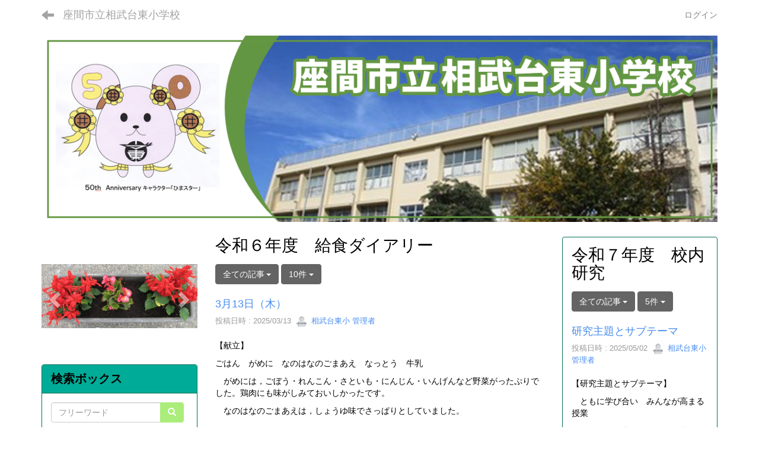

--- FILE ---
content_type: text/html; charset=UTF-8
request_url: http://sobudaihigashi-e.zama.school/blogs/blog_entries/index/65/limit:10?frame_id=58&page_id=4
body_size: 70931
content:
<!DOCTYPE html>
<html lang="ja" ng-app="NetCommonsApp">
	<head>
		<meta charset="utf-8">
		<meta http-equiv="X-UA-Compatible" content="IE=edge">
		<meta name="viewport" content="width=device-width, initial-scale=1">

		<title>ホーム - 座間市立相武台東小学校</title>

		<link href="/nc_favicon.ico?1628156464" type="image/x-icon" rel="icon"/><link href="/nc_favicon.ico?1628156464" type="image/x-icon" rel="shortcut icon"/><meta name="description" content="座間市立相武台東小学校の学校ホームページです。"/><meta name="keywords" content="CMS,Netcommons,NetCommons3,CakePHP,相武台東小学校,座間市"/><meta name="robots" content="index,follow"/><meta name="copyright" content="Copyright © 2021"/><meta name="author" content="教育ネット"/>
	<link rel="stylesheet" type="text/css" href="/components/bootstrap/dist/css/bootstrap.min.css?1766055692"/>
	<link rel="stylesheet" type="text/css" href="/components/eonasdan-bootstrap-datetimepicker/build/css/bootstrap-datetimepicker.min.css?1766055694"/>
	<link rel="stylesheet" type="text/css" href="/net_commons/css/style.css?1766053324"/>
<link rel="stylesheet" type="text/css" href="/workflow/css/style.css?1766053369"/><link rel="stylesheet" type="text/css" href="/likes/css/style.css?1766053309"/><link rel="stylesheet" type="text/css" href="/categories/css/style.css?1766053293"/><link rel="stylesheet" type="text/css" href="/pages/css/style.css?1766053327"/><link rel="stylesheet" type="text/css" href="/boxes/css/style.css?1766053288"/><link rel="stylesheet" type="text/css" href="/blogs/css/blogs.css?1766053286"/><link rel="stylesheet" type="text/css" href="/photo_albums/css/photo_albums.css?1766053329"/><link rel="stylesheet" type="text/css" href="/css/topics/style.css?1766055968"/><link rel="stylesheet" type="text/css" href="/plugin_manager/css/style.css?1766053331"/><link rel="stylesheet" type="text/css" href="/menus/css/style.css?1766053314"/><link rel="stylesheet" type="text/css" href="/links/css/style.css?1766053310"/><link rel="stylesheet" type="text/css" href="/blocks/css/style.css?1766053285"/><link rel="stylesheet" type="text/css" href="/frames/css/style.css?1766053304"/><link rel="stylesheet" type="text/css" href="/css/users/style.css?1766055978"/><link rel="stylesheet" type="text/css" href="/user_attributes/css/style.css?1766053359"/><link rel="stylesheet" type="text/css" href="/wysiwyg/css/style.css?1766053370"/>
	<link rel="stylesheet" type="text/css" href="/css/bootstrap.min.css?1628156462"/>
	<link rel="stylesheet" type="text/css" href="/theme/edu_default/css/style.css?1629441495"/>

	<script type="text/javascript" src="/components/jquery/dist/jquery.min.js?1766055698"></script>
	<script type="text/javascript" src="/components/bootstrap/dist/js/bootstrap.min.js?1766055692"></script>
	<script type="text/javascript" src="/components/angular/angular.min.js?1766055691"></script>
	<script type="text/javascript" src="/components/angular-animate/angular-animate.js?1766055690"></script>
	<script type="text/javascript" src="/components/angular-bootstrap/ui-bootstrap-tpls.min.js?1766055691"></script>
	<script type="text/javascript" src="/js/net_commons/base.js?1766056204"></script>

<script>
NetCommonsApp.constant('NC3_URL', '');
NetCommonsApp.constant('LOGIN_USER', {"id":null});
NetCommonsApp.constant('TITLE_ICON_URL', '');
</script>


<script type="text/javascript" src="/likes/js/likes.js?1766053309"></script><script type="text/javascript" src="/net_commons/js/title_icon_picker.js?1766053325"></script><script type="text/javascript" src="/boxes/js/boxes.js?1766053288"></script><script type="text/javascript" src="/blogs/js/blogs.js?1766053287"></script><script type="text/javascript" src="/js/topics/topics.js?1766056248"></script><script type="text/javascript" src="/menus/js/menus.js?1766053314"></script><script type="text/javascript" src="/links/js/links.js?1766053311"></script><script type="text/javascript" src="/users/js/users.js?1766053364"></script><script type="text/x-mathjax-config">
//<![CDATA[
MathJax.Hub.Config({
	skipStartupTypeset: true,
	tex2jax: {
		inlineMath: [['$$','$$'], ['\\\\(','\\\\)']],
		displayMath: [['\\\\[','\\\\]']]
	},
	asciimath2jax: {
		delimiters: [['$$','$$']]
	}
});

//]]>
</script><script type="text/javascript" src="/components/MathJax/MathJax.js?config=TeX-MML-AM_CHTML"></script><script type="text/javascript">
//<![CDATA[
$(document).ready(function(){
	MathJax.Hub.Queue(['Typeset', MathJax.Hub, 'nc-container']);
});

//]]>
</script>	</head>

	<body class=" body-nologgedin" ng-controller="NetCommons.base">
		
		

<header id="nc-system-header" class="nc-system-header-nologgedin">
	<nav class="navbar navbar-inverse navbar-fixed-top" role="navigation">
		<div class="container clearfix text-nowrap">
			<div class="navbar-header">
				<button type="button" class="navbar-toggle" data-toggle="collapse" data-target="#nc-system-header-navbar">
					<span class="sr-only">Toggle navigation</span>
					<span class="icon-bar"></span>
					<span class="icon-bar"></span>
					<span class="icon-bar"></span>
				</button>

									<a href="/" class="nc-page-refresh pull-left visible-xs navbar-brand"><span class="glyphicon glyphicon-arrow-left"> </span></a>					<a href="/" class="nc-page-refresh pull-left hidden-xs navbar-brand"><span class="glyphicon glyphicon-arrow-left"> </span></a>				
				<a href="/" class="navbar-brand">座間市立相武台東小学校</a>			</div>
			<div id="nc-system-header-navbar" class="navbar-collapse collapse">
				<ul class="nav navbar-nav navbar-right">
					
					
					
					
					
																	<li>
							<a href="/auth/login">ログイン</a>						</li>
					
				</ul>
			</div>
		</div>
	</nav>
</header>


<div id="loading" class="nc-loading" ng-show="sending" ng-cloak>
	<img src="/net_commons/img/loading.svg?1766053324" alt=""/></div>

		<main id="nc-container" class="container" ng-init="hashChange()">
			
<header id="container-header">
	
<div class="boxes-1">
	<div id="box-17">
<section class="frame panel-none nc-content plugin-announcements">
	
	<div class="panel-body block">
		

	<article>
		<p><img class="img-responsive nc3-img center-block" title="" src="https://sobudaihigashi-e.zama.school/wysiwyg/image/download/1/1534" alt="" data-size="" data-position="center" data-imgid="1534" /></p>	</article>
	</div>
</section>
</div></div>
</header>

			<div class="row">
				<div id="container-main" role="main" class="col-md-6 col-md-push-3">
<section id="frame-58" class="frame panel-none nc-content plugin-blogs">
	
	<div class="panel-body block">
		
<article class="blogEntries index " ng-controller="Blogs.Entries" ng-init="init(58)">
	<h1 class="blogs_blogTitle">令和６年度　給食ダイアリー</h1>

	<header class="clearfix blogs_navigation_header">
		<div class="pull-left">
			<span class="dropdown">
				<button class="btn btn-default dropdown-toggle" type="button" id="dropdownMenu1" data-toggle="dropdown" aria-expanded="true">
					<span class="pull-left nc-drop-down-ellipsis">
						全ての記事					</span>
					<span class="pull-right">
						<span class="caret"></span>
					</span>
				</button>
				<ul class="dropdown-menu" role="menu" aria-labelledby="dropdownMenu1">
					<li role="presentation"><a role="menuitem" tabindex="-1" href="/blogs/blog_entries/index/65?frame_id=58&amp;page_id=4">全ての記事</a></li>

					
					<li role="presentation" class="divider"></li>

					<li role="presentation" class="dropdown-header">アーカイブ</li>
					
						<li role="presentation"><a role="menuitem" tabindex="-1" href="/blogs/blog_entries/year_month/65/year_month:2026-01?frame_id=58&amp;page_id=4">2026年1月 (0)</a></li>
					
						<li role="presentation"><a role="menuitem" tabindex="-1" href="/blogs/blog_entries/year_month/65/year_month:2025-12?frame_id=58&amp;page_id=4">2025年12月 (0)</a></li>
					
						<li role="presentation"><a role="menuitem" tabindex="-1" href="/blogs/blog_entries/year_month/65/year_month:2025-11?frame_id=58&amp;page_id=4">2025年11月 (0)</a></li>
					
						<li role="presentation"><a role="menuitem" tabindex="-1" href="/blogs/blog_entries/year_month/65/year_month:2025-10?frame_id=58&amp;page_id=4">2025年10月 (0)</a></li>
					
						<li role="presentation"><a role="menuitem" tabindex="-1" href="/blogs/blog_entries/year_month/65/year_month:2025-09?frame_id=58&amp;page_id=4">2025年9月 (0)</a></li>
					
						<li role="presentation"><a role="menuitem" tabindex="-1" href="/blogs/blog_entries/year_month/65/year_month:2025-08?frame_id=58&amp;page_id=4">2025年8月 (0)</a></li>
					
						<li role="presentation"><a role="menuitem" tabindex="-1" href="/blogs/blog_entries/year_month/65/year_month:2025-07?frame_id=58&amp;page_id=4">2025年7月 (0)</a></li>
					
						<li role="presentation"><a role="menuitem" tabindex="-1" href="/blogs/blog_entries/year_month/65/year_month:2025-06?frame_id=58&amp;page_id=4">2025年6月 (0)</a></li>
					
						<li role="presentation"><a role="menuitem" tabindex="-1" href="/blogs/blog_entries/year_month/65/year_month:2025-05?frame_id=58&amp;page_id=4">2025年5月 (0)</a></li>
					
						<li role="presentation"><a role="menuitem" tabindex="-1" href="/blogs/blog_entries/year_month/65/year_month:2025-04?frame_id=58&amp;page_id=4">2025年4月 (0)</a></li>
					
						<li role="presentation"><a role="menuitem" tabindex="-1" href="/blogs/blog_entries/year_month/65/year_month:2025-03?frame_id=58&amp;page_id=4">2025年3月 (5)</a></li>
					
						<li role="presentation"><a role="menuitem" tabindex="-1" href="/blogs/blog_entries/year_month/65/year_month:2025-02?frame_id=58&amp;page_id=4">2025年2月 (16)</a></li>
					
						<li role="presentation"><a role="menuitem" tabindex="-1" href="/blogs/blog_entries/year_month/65/year_month:2025-01?frame_id=58&amp;page_id=4">2025年1月 (16)</a></li>
					
						<li role="presentation"><a role="menuitem" tabindex="-1" href="/blogs/blog_entries/year_month/65/year_month:2024-12?frame_id=58&amp;page_id=4">2024年12月 (11)</a></li>
					
						<li role="presentation"><a role="menuitem" tabindex="-1" href="/blogs/blog_entries/year_month/65/year_month:2024-11?frame_id=58&amp;page_id=4">2024年11月 (15)</a></li>
					
						<li role="presentation"><a role="menuitem" tabindex="-1" href="/blogs/blog_entries/year_month/65/year_month:2024-10?frame_id=58&amp;page_id=4">2024年10月 (18)</a></li>
					
						<li role="presentation"><a role="menuitem" tabindex="-1" href="/blogs/blog_entries/year_month/65/year_month:2024-09?frame_id=58&amp;page_id=4">2024年9月 (18)</a></li>
					
						<li role="presentation"><a role="menuitem" tabindex="-1" href="/blogs/blog_entries/year_month/65/year_month:2024-08?frame_id=58&amp;page_id=4">2024年8月 (0)</a></li>
					
						<li role="presentation"><a role="menuitem" tabindex="-1" href="/blogs/blog_entries/year_month/65/year_month:2024-07?frame_id=58&amp;page_id=4">2024年7月 (11)</a></li>
					
						<li role="presentation"><a role="menuitem" tabindex="-1" href="/blogs/blog_entries/year_month/65/year_month:2024-06?frame_id=58&amp;page_id=4">2024年6月 (19)</a></li>
					
						<li role="presentation"><a role="menuitem" tabindex="-1" href="/blogs/blog_entries/year_month/65/year_month:2024-05?frame_id=58&amp;page_id=4">2024年5月 (16)</a></li>
					
						<li role="presentation"><a role="menuitem" tabindex="-1" href="/blogs/blog_entries/year_month/65/year_month:2024-04?frame_id=58&amp;page_id=4">2024年4月 (12)</a></li>
									</ul>
			</span>
			
<span class="btn-group">
	<button type="button" class="btn btn-default dropdown-toggle" data-toggle="dropdown" aria-expanded="false">
		10件		<span class="caret"></span>
	</button>
	<ul class="dropdown-menu" role="menu">
					<li>
				<a href="/blogs/blog_entries/index/65/limit:1?frame_id=58&amp;page_id=4">1件</a>			</li>
					<li>
				<a href="/blogs/blog_entries/index/65/limit:5?frame_id=58&amp;page_id=4">5件</a>			</li>
					<li>
				<a href="/blogs/blog_entries/index/65/limit:10?frame_id=58&amp;page_id=4">10件</a>			</li>
					<li>
				<a href="/blogs/blog_entries/index/65/limit:20?frame_id=58&amp;page_id=4">20件</a>			</li>
					<li>
				<a href="/blogs/blog_entries/index/65/limit:50?frame_id=58&amp;page_id=4">50件</a>			</li>
					<li>
				<a href="/blogs/blog_entries/index/65/limit:100?frame_id=58&amp;page_id=4">100件</a>			</li>
			</ul>
</span>
			

		</div>

		
	</header>

			<div class="nc-content-list">
			
				<article class="blogs_entry" ng-controller="Blogs.Entries.Entry">
					<h2 class="blogs_entry_title">
												<a href="/blogs/blog_entries/view/65/4826d45ff1f77eb436132c8cbf42bb14?frame_id=58&amp;page_id=4">3月13日（木）</a>											</h2>
					<div class="blogs_entry_meta">
	<div>

		投稿日時 : 2025/03/13&nbsp;

		<a href="#" ng-controller="Users.controller" title="相武台東小 管理者"><img src="/users/users/download/4/avatar/thumb?" class="user-avatar-xs" alt=""/> 相武台東小 管理者</a>&nbsp;

		
	</div>
</div>

					<div class="clearfix blogs_entry_body1">
						<p>【献立】</p>
<p>ごはん　がめに　なのはなのごまあえ　なっとう　牛乳</p>
<p>　がめには，ごぼう・れんこん・さといも・にんじん・いんげんなど野菜がったぷりでした。鶏肉にも味がしみておいしかったです。</p>
<p>　なのはなのごまあえは，しょうゆ味でさっぱりとしていました。</p>					</div>
										<div class="clearfix blogs_entry_reaction">
	<div class="pull-left">
		
		<div class="pull-left">
							<span class="blogs__content-comment-count">
					</span>
					</div>

		<div class="pull-left">
					</div>
	</div>
</div>
				</article>

			
				<article class="blogs_entry" ng-controller="Blogs.Entries.Entry">
					<h2 class="blogs_entry_title">
												<a href="/blogs/blog_entries/view/65/9d8e1766af8c784484d0ac2f2d98cd20?frame_id=58&amp;page_id=4">3月10日（月）</a>											</h2>
					<div class="blogs_entry_meta">
	<div>

		投稿日時 : 2025/03/10&nbsp;

		<a href="#" ng-controller="Users.controller" title="相武台東小 管理者"><img src="/users/users/download/4/avatar/thumb?" class="user-avatar-xs" alt=""/> 相武台東小 管理者</a>&nbsp;

		
	</div>
</div>

					<div class="clearfix blogs_entry_body1">
						<p>【献立】</p>
<p>コッペパン　イタリアンスパゲッティ　かみかみサラダ</p>
<p>牛乳</p>
<p><img class="img-responsive nc3-img nc3-img-block" title="" src="https://sobudaihigashi-e.zama.school/wysiwyg/image/download/1/8997/big" alt="" data-size="big" data-position="" data-imgid="8997" /></p>
<p>イタリアンスパゲッティは，ケチャップ味で食べやすく，おいしい一品でした。かみかみサラダはさっぱりとした味付けで，スパゲッティによく合っていました。</p>					</div>
										<div class="clearfix blogs_entry_reaction">
	<div class="pull-left">
		
		<div class="pull-left">
							<span class="blogs__content-comment-count">
					</span>
					</div>

		<div class="pull-left">
					</div>
	</div>
</div>
				</article>

			
				<article class="blogs_entry" ng-controller="Blogs.Entries.Entry">
					<h2 class="blogs_entry_title">
												<a href="/blogs/blog_entries/view/65/c6aa209bbcaed011dc4c0b5a582d94b7?frame_id=58&amp;page_id=4">３月７日（金）</a>											</h2>
					<div class="blogs_entry_meta">
	<div>

		投稿日時 : 2025/03/07&nbsp;

		<a href="#" ng-controller="Users.controller" title="相武台東小 管理者"><img src="/users/users/download/4/avatar/thumb?" class="user-avatar-xs" alt=""/> 相武台東小 管理者</a>&nbsp;

		
	</div>
</div>

					<div class="clearfix blogs_entry_body1">
						<p>【献立】</p>
<p>五目ちらし　サワラのカレー醤油焼き　すまし汁　牛乳</p>
<p>&nbsp;</p>
<p><img class="img-responsive nc3-img nc3-img-block" title="" src="https://sobudaihigashi-e.zama.school/wysiwyg/image/download/1/8985/big" alt="" data-size="big" data-position="" data-imgid="8985" /></p>
<p>五目ちらし、すまし汁共に具材がたくさん入っていて、栄養満点なメニューでした。サワラはカレー味に味付けがされていたので、子供にも食べやすくなっていました。</p>					</div>
										<div class="clearfix blogs_entry_reaction">
	<div class="pull-left">
		
		<div class="pull-left">
							<span class="blogs__content-comment-count">
					</span>
					</div>

		<div class="pull-left">
					</div>
	</div>
</div>
				</article>

			
				<article class="blogs_entry" ng-controller="Blogs.Entries.Entry">
					<h2 class="blogs_entry_title">
												<a href="/blogs/blog_entries/view/65/6a5d38ed7201d9f55cac1c0ed32629e6?frame_id=58&amp;page_id=4">３月６日（木）</a>											</h2>
					<div class="blogs_entry_meta">
	<div>

		投稿日時 : 2025/03/06&nbsp;

		<a href="#" ng-controller="Users.controller" title="相武台東小 管理者"><img src="/users/users/download/4/avatar/thumb?" class="user-avatar-xs" alt=""/> 相武台東小 管理者</a>&nbsp;

		
	</div>
</div>

					<div class="clearfix blogs_entry_body1">
						<p>【献立】</p>
<p>鶏肉の唐揚げ　ひじきの炒め煮　豚汁　ご飯　牛乳</p>
<p><img class="img-responsive nc3-img nc3-img-block" title="" src="https://sobudaihigashi-e.zama.school/wysiwyg/image/download/1/8983/big" alt="" data-size="big" data-position="" data-imgid="8983" /></p>
<p>本日は６年１組とのコラボ「栄養たっぷり給食」でした。野菜たっぷり、海藻たっぷり、唐揚げがっつりの栄養バランスのとても良いメニューでした。また、今日は学校のお誕生日で、お祝いにＰＴＡから「ガリガリくんアイス」をいただきました。子ども達もとても喜んでいました。</p>					</div>
										<div class="clearfix blogs_entry_reaction">
	<div class="pull-left">
		
		<div class="pull-left">
							<span class="blogs__content-comment-count">
					</span>
					</div>

		<div class="pull-left">
					</div>
	</div>
</div>
				</article>

			
				<article class="blogs_entry" ng-controller="Blogs.Entries.Entry">
					<h2 class="blogs_entry_title">
												<a href="/blogs/blog_entries/view/65/a3b87aeb73616186a716317cfc484670?frame_id=58&amp;page_id=4">３月４日（火）</a>											</h2>
					<div class="blogs_entry_meta">
	<div>

		投稿日時 : 2025/03/04&nbsp;

		<a href="#" ng-controller="Users.controller" title="相武台東小 管理者"><img src="/users/users/download/4/avatar/thumb?" class="user-avatar-xs" alt=""/> 相武台東小 管理者</a>&nbsp;

		
	</div>
</div>

					<div class="clearfix blogs_entry_body1">
						<p>【献立】</p>
<p>カレーライス　コーンサラダ　発酵乳<img class="img-responsive nc3-img nc3-img-block" title="" src="https://sobudaihigashi-e.zama.school/wysiwyg/image/download/1/8982/big" alt="" data-size="big" data-position="" data-imgid="8982" /></p>
<p>コーンサラダはドレッシングの酸味の中にコーンの甘さが感じられ、とても食べやすくおいしい一品でした。学校給食のカレーは大量の材料で煮込まれた独特の味わいがあり、人気メニューです。小学校最後のカレーを６年生も味わって食べたことと思います。</p>					</div>
										<div class="clearfix blogs_entry_reaction">
	<div class="pull-left">
		
		<div class="pull-left">
							<span class="blogs__content-comment-count">
					</span>
					</div>

		<div class="pull-left">
					</div>
	</div>
</div>
				</article>

			
				<article class="blogs_entry" ng-controller="Blogs.Entries.Entry">
					<h2 class="blogs_entry_title">
												<a href="/blogs/blog_entries/view/65/147ac6dd385d11b4beabb8d9c53f4ea6?frame_id=58&amp;page_id=4">２月２８日（金）</a>											</h2>
					<div class="blogs_entry_meta">
	<div>

		投稿日時 : 2025/02/28&nbsp;

		<a href="#" ng-controller="Users.controller" title="相武台東小 管理者"><img src="/users/users/download/4/avatar/thumb?" class="user-avatar-xs" alt=""/> 相武台東小 管理者</a>&nbsp;

		
	</div>
</div>

					<div class="clearfix blogs_entry_body1">
						<p>【献立】　</p>
<p>キムチ沢庵ライス　シュウマイ　中華スープ　みかん　牛乳　</p>
<p>&nbsp;</p>
<p><img class="img-responsive nc3-img nc3-img-block" title="" src="https://sobudaihigashi-e.zama.school/wysiwyg/image/download/1/8979/big" alt="" data-size="big" data-position="" data-imgid="8979" /></p>
<p>シュウマイがにんじん味とひじき味の２種類、見た目も色違いで２種類と味と見た目で楽しめる一品でした。キムチ沢庵ライスは沢庵が隠し味となって食べやすい味付けとなっていました。みかんは南足柄産でとても甘かったです。</p>					</div>
										<div class="clearfix blogs_entry_reaction">
	<div class="pull-left">
		
		<div class="pull-left">
							<span class="blogs__content-comment-count">
					</span>
					</div>

		<div class="pull-left">
					</div>
	</div>
</div>
				</article>

			
				<article class="blogs_entry" ng-controller="Blogs.Entries.Entry">
					<h2 class="blogs_entry_title">
												<a href="/blogs/blog_entries/view/65/9c5c27a85cd0c72c8b8da1233d86210a?frame_id=58&amp;page_id=4">2月25日（火）</a>											</h2>
					<div class="blogs_entry_meta">
	<div>

		投稿日時 : 2025/02/25&nbsp;

		<a href="#" ng-controller="Users.controller" title="相武台東小 管理者"><img src="/users/users/download/4/avatar/thumb?" class="user-avatar-xs" alt=""/> 相武台東小 管理者</a>&nbsp;

		
	</div>
</div>

					<div class="clearfix blogs_entry_body1">
						<p>【献立】</p>
<p>ドライカレーライス　かんぴょうサラダ　発酵乳</p>
<p><img class="img-responsive nc3-img nc3-img-block" title="" src="https://sobudaihigashi-e.zama.school/wysiwyg/image/download/1/8972/big" alt="" data-size="big" data-position="" data-imgid="8972" /></p>
<p>しょうがやにんにくのきいたドライカレーには，トマトも入っていて，味わい深いカレーでした。かんぴょうサラダは，さっぱりとした味付けで，カレーによく合っていました。</p>					</div>
										<div class="clearfix blogs_entry_reaction">
	<div class="pull-left">
		
		<div class="pull-left">
							<span class="blogs__content-comment-count">
					</span>
					</div>

		<div class="pull-left">
					</div>
	</div>
</div>
				</article>

			
				<article class="blogs_entry" ng-controller="Blogs.Entries.Entry">
					<h2 class="blogs_entry_title">
												<a href="/blogs/blog_entries/view/65/bc5eba6e25e5b37735cec2a82d17e3e5?frame_id=58&amp;page_id=4">2月21日（金）</a>											</h2>
					<div class="blogs_entry_meta">
	<div>

		投稿日時 : 2025/02/21&nbsp;

		<a href="#" ng-controller="Users.controller" title="相武台東小 管理者"><img src="/users/users/download/4/avatar/thumb?" class="user-avatar-xs" alt=""/> 相武台東小 管理者</a>&nbsp;

		
	</div>
</div>

					<div class="clearfix blogs_entry_body1">
						<p>【献立】</p>
<p>エビピラフ　ししゃものフリッター　やさいのスープ　牛乳</p>
<p><img class="img-responsive nc3-img nc3-img-block" title="" src="https://sobudaihigashi-e.zama.school/wysiwyg/image/download/1/8954/big" alt="" data-size="big" data-position="" data-imgid="8954" /></p>
<p>エビピラフは，エビがたっぷりで，ご飯の香りもよいピラフでした。ししゃものフリッター揚げは，衣がさくさくしていて，中がふわふわでおいしかったです。野菜スープは，野菜がたっぷりで，栄養満点でした。</p>					</div>
										<div class="clearfix blogs_entry_reaction">
	<div class="pull-left">
		
		<div class="pull-left">
							<span class="blogs__content-comment-count">
					</span>
					</div>

		<div class="pull-left">
					</div>
	</div>
</div>
				</article>

			
				<article class="blogs_entry" ng-controller="Blogs.Entries.Entry">
					<h2 class="blogs_entry_title">
												<a href="/blogs/blog_entries/view/65/f6f62a7f5997dc251eb63c7e52500310?frame_id=58&amp;page_id=4">２月２０日（木）</a>											</h2>
					<div class="blogs_entry_meta">
	<div>

		投稿日時 : 2025/02/20&nbsp;

		<a href="#" ng-controller="Users.controller" title="相武台東小 管理者"><img src="/users/users/download/4/avatar/thumb?" class="user-avatar-xs" alt=""/> 相武台東小 管理者</a>&nbsp;

		
	</div>
</div>

					<div class="clearfix blogs_entry_body1">
						<p>【献立】</p>
<p>ご飯　ぶりの照り焼き　味噌汁　ゼリー　牛乳</p>
<p><img class="img-responsive nc3-img nc3-img-block" title="" src="https://sobudaihigashi-e.zama.school/wysiwyg/image/download/1/8951/big" alt="" data-size="big" data-position="" data-imgid="8951" /></p>
<p>今日のメニューは、６年３組とのコラボ給食「みんな大好き、和食給食」でした。お野菜たっぷりのお味噌汁とお魚、デザートにはイチゴのゼリーもついて、栄養バランス満点のとてもおいしい給食でした。６年３組が家庭科の授業で栄養や彩りも考え、一生懸命献立を立ててくれました。ごちそうさまでした！</p>					</div>
										<div class="clearfix blogs_entry_reaction">
	<div class="pull-left">
		
		<div class="pull-left">
							<span class="blogs__content-comment-count">
					</span>
					</div>

		<div class="pull-left">
					</div>
	</div>
</div>
				</article>

			
				<article class="blogs_entry" ng-controller="Blogs.Entries.Entry">
					<h2 class="blogs_entry_title">
												<a href="/blogs/blog_entries/view/65/cd3a87a394a0664ef86f51c6a5cfb55b?frame_id=58&amp;page_id=4">２月１９日（水）</a>											</h2>
					<div class="blogs_entry_meta">
	<div>

		投稿日時 : 2025/02/19&nbsp;

		<a href="#" ng-controller="Users.controller" title="相武台東小 管理者"><img src="/users/users/download/4/avatar/thumb?" class="user-avatar-xs" alt=""/> 相武台東小 管理者</a>&nbsp;

		
	</div>
</div>

					<div class="clearfix blogs_entry_body1">
						<p>【献立】</p>
<p>ココア揚げパン　つみれ汁　バナナ　牛乳<img class="img-responsive nc3-img nc3-img-block" title="" src="https://sobudaihigashi-e.zama.school/wysiwyg/image/download/1/8950/big" alt="" data-size="big" data-position="" data-imgid="8950" /></p>
<p>２月にちなみ、チョコ風味のココア揚げパンでした。ココアパウダーと砂糖が合わさった甘さとシャリシャリ食感がとてもおいしかったです。つみれ汁は、お魚のつみれとたっぷりのお野菜が、とても食べ応えのある一品でした。</p>					</div>
										<div class="clearfix blogs_entry_reaction">
	<div class="pull-left">
		
		<div class="pull-left">
							<span class="blogs__content-comment-count">
					</span>
					</div>

		<div class="pull-left">
					</div>
	</div>
</div>
				</article>

			
			
	<nav class="text-center">
		<ul class="pagination">
			
			<li class="active"><a>1</a></li><li><a href="/blogs/blog_entries/index/limit:10/page:2?frame_id=58&amp;page_id=4">2</a></li><li><a href="/blogs/blog_entries/index/limit:10/page:3?frame_id=58&amp;page_id=4">3</a></li><li><a href="/blogs/blog_entries/index/limit:10/page:4?frame_id=58&amp;page_id=4">4</a></li><li><a href="/blogs/blog_entries/index/limit:10/page:5?frame_id=58&amp;page_id=4">5</a></li><li><a href="/blogs/blog_entries/index/limit:10/page:6?frame_id=58&amp;page_id=4">6</a></li><li><a href="/blogs/blog_entries/index/limit:10/page:7?frame_id=58&amp;page_id=4">7</a></li><li><a href="/blogs/blog_entries/index/limit:10/page:8?frame_id=58&amp;page_id=4">8</a></li><li><a href="/blogs/blog_entries/index/limit:10/page:9?frame_id=58&amp;page_id=4">9</a></li>
			<li><a href="/blogs/blog_entries/index/limit:10/page:16?frame_id=58&amp;page_id=4" rel="last">»</a></li>		</ul>
	</nav>
		</div>
	
</article>
	</div>
</section>
</div>
				
<div id="container-major" class="col-md-3 col-md-pull-6">
	
<div class="boxes-2">
	<div id="box-18">
<section class="frame panel-none nc-content plugin-photo-albums">
	
	<div class="panel-body block">
		


<div uib-carousel
	active="0"
	interval="5000"
	>
	<!-- Wrapper for slides -->
				<div uib-slide
			index="0"
			actual="'/photo_albums/photo_album_photos/photo/13/6b952a3f0f1cf82f8b1484042d978236/160' + '/thumb'"
		>
						<div
				class="photo-albums-slide-photo"
				style="
					background-image:url('/photo_albums/photo_album_photos/photo/13/6b952a3f0f1cf82f8b1484042d978236/160/big');
					height:200px; background-size:contain;				"
			>
			</div>
			<div class="carousel-caption">
							</div>
		</div>
			<div uib-slide
			index="1"
			actual="'/photo_albums/photo_album_photos/photo/13/6b952a3f0f1cf82f8b1484042d978236/159' + '/thumb'"
		>
						<div
				class="photo-albums-slide-photo"
				style="
					background-image:url('/photo_albums/photo_album_photos/photo/13/6b952a3f0f1cf82f8b1484042d978236/159/big');
					height:200px; background-size:contain;				"
			>
			</div>
			<div class="carousel-caption">
							</div>
		</div>
			<div uib-slide
			index="2"
			actual="'/photo_albums/photo_album_photos/photo/13/6b952a3f0f1cf82f8b1484042d978236/158' + '/thumb'"
		>
						<div
				class="photo-albums-slide-photo"
				style="
					background-image:url('/photo_albums/photo_album_photos/photo/13/6b952a3f0f1cf82f8b1484042d978236/158/big');
					height:200px; background-size:contain;				"
			>
			</div>
			<div class="carousel-caption">
							</div>
		</div>
			<div uib-slide
			index="3"
			actual="'/photo_albums/photo_album_photos/photo/13/6b952a3f0f1cf82f8b1484042d978236/157' + '/thumb'"
		>
						<div
				class="photo-albums-slide-photo"
				style="
					background-image:url('/photo_albums/photo_album_photos/photo/13/6b952a3f0f1cf82f8b1484042d978236/157/big');
					height:200px; background-size:contain;				"
			>
			</div>
			<div class="carousel-caption">
							</div>
		</div>
			<div uib-slide
			index="4"
			actual="'/photo_albums/photo_album_photos/photo/13/6b952a3f0f1cf82f8b1484042d978236/156' + '/thumb'"
		>
						<div
				class="photo-albums-slide-photo"
				style="
					background-image:url('/photo_albums/photo_album_photos/photo/13/6b952a3f0f1cf82f8b1484042d978236/156/big');
					height:200px; background-size:contain;				"
			>
			</div>
			<div class="carousel-caption">
							</div>
		</div>
			<div uib-slide
			index="5"
			actual="'/photo_albums/photo_album_photos/photo/13/6b952a3f0f1cf82f8b1484042d978236/155' + '/thumb'"
		>
						<div
				class="photo-albums-slide-photo"
				style="
					background-image:url('/photo_albums/photo_album_photos/photo/13/6b952a3f0f1cf82f8b1484042d978236/155/big');
					height:200px; background-size:contain;				"
			>
			</div>
			<div class="carousel-caption">
							</div>
		</div>
			<div uib-slide
			index="6"
			actual="'/photo_albums/photo_album_photos/photo/13/6b952a3f0f1cf82f8b1484042d978236/154' + '/thumb'"
		>
						<div
				class="photo-albums-slide-photo"
				style="
					background-image:url('/photo_albums/photo_album_photos/photo/13/6b952a3f0f1cf82f8b1484042d978236/154/big');
					height:200px; background-size:contain;				"
			>
			</div>
			<div class="carousel-caption">
							</div>
		</div>
	</div>

<button class="close photo-albums-slide-modal-close"
	type="button"
	tooltip="終了"
	ng-click="cancel()"
>
	<span class="glyphicon glyphicon-remove"></span>
</button>
	</div>
</section>

<section class="frame panel panel-default nc-content plugin-searches">
			<div class="panel-heading clearfix">
						<span>検索ボックス</span>

					</div>
	
	<div class="panel-body block">
		
<header>
	<form action="/searches/searches/search" ng-submit="submit($event)" novalidate="novalidate" id="searchForm" method="get" accept-charset="utf-8">		<input type="hidden" name="frame_id" value="62" id="frame_id"/>
		<div class="input-group">
			<input name="keyword" id="simple-keyword-62" class="form-control allow-submit" placeholder="フリーワード" type="text"/><div class="has-error"></div>			<span class="input-group-btn">
				<button class="btn btn-info btn-workflow" type="submit"><span class="glyphicon glyphicon-search" aria-hidden="true"></span> <span class="hidden">検索</span></button>			</span>
		</div>
	</form></header>	</div>
</section>

<section class="frame panel-none nc-content plugin-menus">
	
	<div class="panel-body block">
		<nav ng-controller="MenusController"><div class="list-group"><a href="/" id="MenuFramesPageMajor24" class="list-group-item clearfix menu-tree-0 active"><span class="pull-left">ホーム</span><span class="pull-right"></span></a><a href="/page_gakkouguranndo" id="MenuFramesPageMajor210" class="list-group-item clearfix menu-tree-0"><span class="pull-left">学校グランドデザイン</span><span class="pull-right"></span></a><a href="/page_kounaikennkyuu" id="MenuFramesPageMajor239" class="list-group-item clearfix menu-tree-0"><span class="pull-left">校内研究</span><span class="pull-right"><span class="glyphicon glyphicon-menu-right"> </span> </span></a><a href="/page_gakkogaiyou" id="MenuFramesPageMajor26" class="list-group-item clearfix menu-tree-0"><span class="pull-left">学校概要・歴史</span><span class="pull-right"></span></a><a href="/page_gokkonoyousu" id="MenuFramesPageMajor27" class="list-group-item clearfix menu-tree-0"><span class="pull-left">学校の様子</span><span class="pull-right"><span class="glyphicon glyphicon-menu-right"> </span> </span></a><a href="/page_kyushoku" id="MenuFramesPageMajor28" class="list-group-item clearfix menu-tree-0"><span class="pull-left">給食</span><span class="pull-right"><span class="glyphicon glyphicon-menu-right"> </span> </span></a><a href="/page_jyouhoumoraru" id="MenuFramesPageMajor234" class="list-group-item clearfix menu-tree-0"><span class="pull-left">情報モラル教室</span><span class="pull-right"></span></a><a href="/page_gyouji" id="MenuFramesPageMajor29" class="list-group-item clearfix menu-tree-0"><span class="pull-left">年間行事</span><span class="pull-right"></span></a><a href="/page_20220405084714" id="MenuFramesPageMajor232" class="list-group-item clearfix menu-tree-0"><span class="pull-left">コミュニティ・スクール</span><span class="pull-right"><span class="glyphicon glyphicon-menu-right"> </span> </span></a><a href="/page_otayori" id="MenuFramesPageMajor211" class="list-group-item clearfix menu-tree-0"><span class="pull-left">おたより・届け</span><span class="pull-right"></span></a><a href="/page_ijimeboushi" id="MenuFramesPageMajor212" class="list-group-item clearfix menu-tree-0"><span class="pull-left">いじめ防止基本方針</span><span class="pull-right"></span></a><a href="/page_jishinfusuigai" id="MenuFramesPageMajor214" class="list-group-item clearfix menu-tree-0"><span class="pull-left">地震・風水害対応</span><span class="pull-right"></span></a><a href="/page_nikahyo" id="MenuFramesPageMajor228" class="list-group-item clearfix menu-tree-0"><span class="pull-left">日課表</span><span class="pull-right"></span></a><a href="/page_gakkouhyouka" id="MenuFramesPageMajor218" class="list-group-item clearfix menu-tree-0"><span class="pull-left">学校評価</span><span class="pull-right"></span></a><a href="/page_akusesu" id="MenuFramesPageMajor220" class="list-group-item clearfix menu-tree-0"><span class="pull-left">アクセス</span><span class="pull-right"></span></a><a href="/page_20231010pta" id="MenuFramesPageMajor249" class="list-group-item clearfix menu-tree-0"><span class="pull-left">PTA活動</span><span class="pull-right"></span></a><a href="/page_20250604071432" id="MenuFramesPageMajor262" class="list-group-item clearfix menu-tree-0"><span class="pull-left">働き方改革</span><span class="pull-right"></span></a></div></nav>	</div>
</section>

<section class="frame panel panel-default nc-content plugin-announcements">
			<div class="panel-heading clearfix">
						<span>スクールカウンセラー相談</span>

					</div>
	
	<div class="panel-body block">
		

	<article>
		<p style="text-align: left;"><span style="font-size: 10pt;">生活や子育ての悩みは抱えこまず、ご相談ください</span></p>
<p style="text-align: left;"><span style="color: #0000ff; font-size: 10pt;">申し込み電話&nbsp;&nbsp;</span><span style="color: #0000ff; font-size: 10pt;">046-251-6446</span><br /><span style="font-size: 10pt;"> 相談室直通電話 </span><br /><span style="font-size: 10pt;"><strong>046－282－2325</strong></span><br /><span style="font-size: 8pt;"> ( カウンセラー相談日の9:30～16:30 ）</span><span style="font-size: 10pt;">&nbsp; </span></p>
<p style="text-align: left;">&nbsp;</p>
<p style="text-align: left;"><span style="color: #0000ff;"><span style="font-size: 13.3333px;"><strong><u>令和７年度</u></strong></span></span></p>
<p style="text-align: left;"><span style="font-size: 13.3333px;">　　</span><span style="font-size: 13.3333px;"><span style="color: #ff00ff;"><span style="color: #000000;"><span style="color: #ff00ff;"><strong>５月　</strong><span style="color: #000000;">２日（金）　１２日（月）　１９日（月）　２６日（月）</span></span></span></span></span></p>
<p style="text-align: left;"><span style="font-size: 13.3333px;"><span style="color: #ff00ff;"><span style="color: #000000;"><span style="color: #ff00ff;"><span style="color: #000000;">　　<span style="color: #ff00ff;"><strong>６</strong><strong>月　</strong><span style="color: #000000;">９日（月）　２０</span></span></span></span></span></span></span><span style="font-size: 13.3333px;"><span style="color: #ff00ff;"><span style="color: #000000;"><span style="color: #ff00ff;"><span style="color: #000000;"><span style="color: #ff00ff;"><span style="color: #000000;">日（金）　２３日（月）　３０日（月）</span></span></span></span></span></span></span></p>
<p style="text-align: left;"><span style="font-size: 13.3333px;"><span style="color: #ff00ff;"><span style="color: #000000;"><span style="color: #ff00ff;"><span style="color: #000000;"><span style="color: #ff00ff;"><span style="color: #000000;">　　<span style="color: #ff00ff;"><strong>７月　</strong><span style="color: #000000;">７日（月）　１４日（月）</span></span></span></span></span></span></span></span></span></p>
<p style="text-align: left;"><span style="font-size: 13.3333px;">　　</span></p>	</article>
	</div>
</section>

<section class="frame panel panel-default nc-content plugin-announcements">
			<div class="panel-heading clearfix">
						<span>相談機関の紹介</span>

					</div>
	
	<div class="panel-body block">
		

	<article>
		<p style="text-align: left;"><span style="font-size: 10pt;">生活や子育ての悩みは抱えこまず、ご相談ください 　</span><br /><span style="font-size: 10pt;">【24時間子どもSOSダイヤル】　</span><br /><span style="font-size: 10pt;">年中無休　24時間</span><br /><span style="font-size: 10pt;">0120－07－8310</span><br /><span style="font-size: 10pt;">0466－81－8111</span><br /><span style="font-size: 10pt;">【座間市教育研究所 電話相談】</span><br /><span style="font-size: 10pt;">平日10:00～16:00</span><br /><span style="font-size: 10pt;">046－259－2164</span><br /><span style="font-size: 10pt;">【座間市 子ども「いじめ」ホットライン】</span><br /><span style="font-size: 10pt;">平日8:30～18:00</span><br /><span style="font-size: 10pt;">046－259－2164</span><br /><span style="font-size: 10pt;">【座間市 青少年相談室】</span><br /><span style="font-size: 10pt;">平日9:00～16:00</span><br /><span style="font-size: 10pt;">046ー256ー0907</span><br /><span style="font-size: 10pt;">【いのちの電話の相談】</span><br /><span style="font-size: 10pt;">0120－783－556</span><br /><span style="font-size: 10pt;">【新型コロナこころの健康相談電話】</span><br /><span style="font-size: 10pt;">050－3628－5672</span></p>
<p style="text-align: left;"><span style="font-size: 10pt;">&nbsp;</span></p>	</article>
	</div>
</section>

<section class="frame panel panel-default nc-content plugin-links">
			<div class="panel-heading clearfix">
						<span>リンクリスト</span>

					</div>
	
	<div class="panel-body block">
		
<div class="nc-content-list" ng-controller="LinksIndex"
	 ng-init="initialize({&quot;Frame&quot;:{&quot;id&quot;:42},&quot;Block&quot;:{&quot;id&quot;:24},&quot;Link&quot;:{&quot;id&quot;:null,&quot;key&quot;:null},&quot;_Token&quot;:{&quot;key&quot;:&quot;6dfba8bf37d25d216b9a779332f1e2689ed1c734d6e4ad7df6d59ae48468fa99c0aef1ba376ff23ef0c35f90ec652a9c07730c50af0cf4fbe4cd8a83c7021f07&quot;,&quot;fields&quot;:&quot;d09930c57b029e4c9f731ee15aa01cc392a754eb%3ABlock.id%7CFrame.id&quot;,&quot;unlocked&quot;:&quot;Link.id&quot;}})">

					<h1 class="block-title">リンクリスト</h1>		
		<header class="text-right">
			
					</header>

		

					
		<article class="links-line-none">
			
			<ul class="list-group" style="list-style-type: none;">
									<li class="list-group-item nc-links-li-none">
						<h3>
							
<a href="https://zama-e.zama.school/" onclick="return false;" ng-click="clickLink($event, '1', 'e226c7c525a31b498859b635a7b625d8')" target="_blank">座間市立座間小学校</a>

							
						</h3>
					</li>
									<li class="list-group-item nc-links-li-none">
						<h3>
							
<a href="https://kurihara-e.zama.school/" onclick="return false;" ng-click="clickLink($event, '2', '4334ab999128ac1977d8fb72c7fb6f28')" target="_blank">座間市立栗原小学校</a>

							
						</h3>
					</li>
									<li class="list-group-item nc-links-li-none">
						<h3>
							
<a href="https://sagamino-e.zama.school/" onclick="return false;" ng-click="clickLink($event, '3', 'e5d97739282e3f8e7a8b3db07624ae41')" target="_blank">座間市立相模野小学校</a>

							
						</h3>
					</li>
									<li class="list-group-item nc-links-li-none">
						<h3>
							
<a href="https://hibarigaoka-e.zama.school/" onclick="return false;" ng-click="clickLink($event, '5', 'cb4d4599b37c1701c0d28fe451492892')" target="_blank">座間市立ひばりが丘小学校</a>

							
						</h3>
					</li>
									<li class="list-group-item nc-links-li-none">
						<h3>
							
<a href="https://higashihara-e.zama.school/" onclick="return false;" ng-click="clickLink($event, '6', '43cc45314a65f15ab49b6eff19107279')" target="_blank">座間市立東原小学校</a>

							
						</h3>
					</li>
									<li class="list-group-item nc-links-li-none">
						<h3>
							
<a href="https://sagamigaoka-e.zama.school/" onclick="return false;" ng-click="clickLink($event, '7', 'df839f3b11ccfe436667dff4ad5c485f')" target="_blank">座間市立相模が丘小学校</a>

							
						</h3>
					</li>
									<li class="list-group-item nc-links-li-none">
						<h3>
							
<a href="https://tatsunodai-e.zama.school/" onclick="return false;" ng-click="clickLink($event, '8', '92497cd66fe7b7aa4106b8d8c2ec3e18')" target="_blank">座間市立立野台小学校</a>

							
						</h3>
					</li>
									<li class="list-group-item nc-links-li-none">
						<h3>
							
<a href="https://iriya-e.zama.school/" onclick="return false;" ng-click="clickLink($event, '9', 'c5464697fdda88b2cf57e0b03aab761f')" target="_blank">座間市立入谷小学校</a>

							
						</h3>
					</li>
									<li class="list-group-item nc-links-li-none">
						<h3>
							
<a href="https://asahi-e.zama.school/" onclick="return false;" ng-click="clickLink($event, '10', 'f3a3fe5afeea32e88120cb8221623454')" target="_blank">座間市立旭小学校</a>

							
						</h3>
					</li>
									<li class="list-group-item nc-links-li-none">
						<h3>
							
<a href="https://nakahara-e.zama.school/" onclick="return false;" ng-click="clickLink($event, '11', 'df6bedc07e8939026759c0c35c372ab8')" target="_blank">座間市立中原小学校</a>

							
						</h3>
					</li>
									<li class="list-group-item nc-links-li-none">
						<h3>
							
<a href="https://zama-j.zama.school/" onclick="return false;" ng-click="clickLink($event, '12', '09adabe46638d52e2798a20c2861821a')" target="_blank">座間市立座間中学校</a>

							
						</h3>
					</li>
									<li class="list-group-item nc-links-li-none">
						<h3>
							
<a href="https://nishi-j.zama.school/" onclick="return false;" ng-click="clickLink($event, '13', 'ac55219ccf5e944ff7b1c33571dcb2d5')" target="_blank">座間市立西中学校</a>

							
						</h3>
					</li>
									<li class="list-group-item nc-links-li-none">
						<h3>
							
<a href="https://higashi-j.zama.school/" onclick="return false;" ng-click="clickLink($event, '14', '4c0e12a18c82ab246e209b972fd8a92d')" target="_blank">座間市立東中学校</a>

							
						</h3>
					</li>
									<li class="list-group-item nc-links-li-none">
						<h3>
							
<a href="https://kurihara-j.zama.school/" onclick="return false;" ng-click="clickLink($event, '15', '6e4c02149d271c2ccf31be1444d21d58')" target="_blank">座間市立栗原中学校</a>

							
						</h3>
					</li>
									<li class="list-group-item nc-links-li-none">
						<h3>
							
<a href="https://sagami-j.zama.school/" onclick="return false;" ng-click="clickLink($event, '16', 'b80a3200f64f0941e57d77bab3ca0c76')" target="_blank">座間市立相模中学校</a>

							
						</h3>
					</li>
									<li class="list-group-item nc-links-li-none">
						<h3>
							
<a href="https://minami-j.zama.school/" onclick="return false;" ng-click="clickLink($event, '17', '70828a59a45da4ebc2a6b25bd127e965')" target="_blank">座間市立南中学校</a>

							
						</h3>
					</li>
									<li class="list-group-item nc-links-li-none">
						<h3>
							
<a href="https://kenkyujo.zama.school/" onclick="return false;" ng-click="clickLink($event, '18', '6a2ac28b7adfadd010f583542b7cda62')" target="_blank">座間教育研究所</a>

							
						</h3>
					</li>
							</ul>
		</article>
	</div>
	</div>
</section>

<section class="frame panel panel-default nc-content plugin-access-counters">
			<div class="panel-heading clearfix">
						<span>アクセスカウンター</span>

					</div>
	
	<div class="panel-body block">
		
<div>
				<span class="label label-default">
			1		</span>
			<span class="label label-default">
			0		</span>
			<span class="label label-default">
			5		</span>
			<span class="label label-default">
			0		</span>
			<span class="label label-default">
			6		</span>
			<span class="label label-default">
			4		</span>
			<span class="label label-default">
			8		</span>
			<span class="label label-default">
			7		</span>
	</div>
	</div>
</section>
</div></div>
</div>


				
<div id="container-minor" class="col-md-3">
	
<div class="boxes-4">
	<div id="box-19">
<section class="frame panel panel-default nc-content plugin-blogs">
	
	<div class="panel-body block">
		
<article class="blogEntries index " ng-controller="Blogs.Entries" ng-init="init(91)">
	<h1 class="blogs_blogTitle">令和７年度　校内研究</h1>

	<header class="clearfix blogs_navigation_header">
		<div class="pull-left">
			<span class="dropdown">
				<button class="btn btn-default dropdown-toggle" type="button" id="dropdownMenu1" data-toggle="dropdown" aria-expanded="true">
					<span class="pull-left nc-drop-down-ellipsis">
						全ての記事					</span>
					<span class="pull-right">
						<span class="caret"></span>
					</span>
				</button>
				<ul class="dropdown-menu" role="menu" aria-labelledby="dropdownMenu1">
					<li role="presentation"><a role="menuitem" tabindex="-1" href="/blogs/blog_entries/index/71?frame_id=91&amp;page_id=4">全ての記事</a></li>

					
					<li role="presentation" class="divider"></li>

					<li role="presentation" class="dropdown-header">アーカイブ</li>
					
						<li role="presentation"><a role="menuitem" tabindex="-1" href="/blogs/blog_entries/year_month/71/year_month:2026-01?frame_id=91&amp;page_id=4">2026年1月 (0)</a></li>
					
						<li role="presentation"><a role="menuitem" tabindex="-1" href="/blogs/blog_entries/year_month/71/year_month:2025-12?frame_id=91&amp;page_id=4">2025年12月 (0)</a></li>
					
						<li role="presentation"><a role="menuitem" tabindex="-1" href="/blogs/blog_entries/year_month/71/year_month:2025-11?frame_id=91&amp;page_id=4">2025年11月 (0)</a></li>
					
						<li role="presentation"><a role="menuitem" tabindex="-1" href="/blogs/blog_entries/year_month/71/year_month:2025-10?frame_id=91&amp;page_id=4">2025年10月 (0)</a></li>
					
						<li role="presentation"><a role="menuitem" tabindex="-1" href="/blogs/blog_entries/year_month/71/year_month:2025-09?frame_id=91&amp;page_id=4">2025年9月 (0)</a></li>
					
						<li role="presentation"><a role="menuitem" tabindex="-1" href="/blogs/blog_entries/year_month/71/year_month:2025-08?frame_id=91&amp;page_id=4">2025年8月 (0)</a></li>
					
						<li role="presentation"><a role="menuitem" tabindex="-1" href="/blogs/blog_entries/year_month/71/year_month:2025-07?frame_id=91&amp;page_id=4">2025年7月 (0)</a></li>
					
						<li role="presentation"><a role="menuitem" tabindex="-1" href="/blogs/blog_entries/year_month/71/year_month:2025-06?frame_id=91&amp;page_id=4">2025年6月 (0)</a></li>
					
						<li role="presentation"><a role="menuitem" tabindex="-1" href="/blogs/blog_entries/year_month/71/year_month:2025-05?frame_id=91&amp;page_id=4">2025年5月 (1)</a></li>
									</ul>
			</span>
			
<span class="btn-group">
	<button type="button" class="btn btn-default dropdown-toggle" data-toggle="dropdown" aria-expanded="false">
		5件		<span class="caret"></span>
	</button>
	<ul class="dropdown-menu" role="menu">
					<li>
				<a href="/blogs/blog_entries/index/71/limit:1?frame_id=91&amp;page_id=4">1件</a>			</li>
					<li>
				<a href="/blogs/blog_entries/index/71/limit:5?frame_id=91&amp;page_id=4">5件</a>			</li>
					<li>
				<a href="/blogs/blog_entries/index/71/limit:10?frame_id=91&amp;page_id=4">10件</a>			</li>
					<li>
				<a href="/blogs/blog_entries/index/71/limit:20?frame_id=91&amp;page_id=4">20件</a>			</li>
					<li>
				<a href="/blogs/blog_entries/index/71/limit:50?frame_id=91&amp;page_id=4">50件</a>			</li>
					<li>
				<a href="/blogs/blog_entries/index/71/limit:100?frame_id=91&amp;page_id=4">100件</a>			</li>
			</ul>
</span>
			

		</div>

		
	</header>

			<div class="nc-content-list">
			
				<article class="blogs_entry" ng-controller="Blogs.Entries.Entry">
					<h2 class="blogs_entry_title">
												<a href="/blogs/blog_entries/view/71/105ed3aaa0bcc9f8aa68ca828e25f777?frame_id=91&amp;page_id=4">研究主題とサブテーマ</a>											</h2>
					<div class="blogs_entry_meta">
	<div>

		投稿日時 : 2025/05/02&nbsp;

		<a href="#" ng-controller="Users.controller" title="相武台東小 管理者"><img src="/users/users/download/4/avatar/thumb?" class="user-avatar-xs" alt=""/> 相武台東小 管理者</a>&nbsp;

		
	</div>
</div>

					<div class="clearfix blogs_entry_body1">
						<p>【研究主題とサブテーマ】</p>
<p>　ともに学び合い　みんなが高まる授業</p>
<p>～それぞれの学びをみんなの学びに　みんなの学びをそれぞれの学びに～</p>
<p>《目標》</p>
<p>　「クラス全員にとって居心地の良い（幸せな）学級を目指す」</p>
<p>　一人も見捨てず、全員で目標達成に向かえるようにする</p>					</div>
										<div class="clearfix blogs_entry_reaction">
	<div class="pull-left">
		
		<div class="pull-left">
							<span class="blogs__content-comment-count">
					</span>
					</div>

		<div class="pull-left">
					</div>
	</div>
</div>
				</article>

			
			
		</div>
	
</article>
	</div>
</section>

<section class="frame panel panel-default nc-content plugin-announcements">
			<div class="panel-heading clearfix">
						<span>コミュニティスクール</span>

					</div>
	
	<div class="panel-body block">
		

	<article>
		<p><strong>令和７年度からｺﾐｭﾆﾃｨ・ｽｸｰﾙ（学校運営協議会制度）が４年目を迎えま<span style="color: #000000;">す。</span></strong></p>
<p><span style="color: #0000ff;">今年度，相武台東小学校では新たなメンバーを迎え，１０名の委員の皆さんが中心となり，地</span><span style="color: #0000ff;">域と連携した学校づくりを進めます。</span></p>
<p><span style="color: #0000ff;">年間５回の協議会を予定しています。</span></p>
<p><span style="color: #0000ff;">傍聴を希望される方は各回の１週間前までに学校（☎046-251-6446）にお申込みください。</span></p>
<p><span style="color: #0000ff;">&nbsp;&nbsp;</span></p>
<p><span style="color: #0000ff;"><strong><span style="color: #ff00ff;">★</span></strong></span><span style="color: #0000ff;"><strong>　</strong></span><span style="text-decoration: underline; color: #0000ff;"><strong>第１回　　５月３０日（金）</strong></span></p>
<p>&nbsp; &nbsp;　　　　<a href="https://sobudaihigashi-e.zama.school/wysiwyg/file/download/1/9593" target="_blank" rel="noopener noreferrer">第１回会議録.pdf</a>&nbsp;</p>
<p><span style="color: #ff00ff;">★</span>　<span style="text-decoration: underline;"><strong><span style="color: #0000ff; text-decoration: underline;">第２回　　７月２２日（火）</span></strong></span></p>
<p>　　　　　<a href="https://sobudaihigashi-e.zama.school/wysiwyg/file/download/1/9594" target="_blank" rel="noopener noreferrer">第２回会議録.pdf</a>&nbsp;</p>
<p><span style="color: #ff00ff;">★</span>　<span style="text-decoration: underline; color: #0000ff;"><strong>第３回　　９月３０日（火）</strong></span></p>
<p>&nbsp;　　　　&nbsp;&nbsp;<a href="https://sobudaihigashi-e.zama.school/wysiwyg/file/download/1/9595" target="_blank" rel="noopener noreferrer">第３回会議録.pdf</a></p>
<p><span style="color: #ff00ff;">★</span>　<strong><span style="color: #0000ff;">第４回　１１月２０日（木）</span></strong></p>
<p>&nbsp; &nbsp; &nbsp;　　　&nbsp;<a href="https://sobudaihigashi-e.zama.school/wysiwyg/file/download/1/9596" target="_blank" rel="noopener noreferrer">第４回会議録.pdf</a></p>
<p><span style="color: #0000ff;"><strong><span style="color: #ff00ff;">★</span>　<span style="text-decoration: underline;">第５回　　３月　３日（火）</span></strong></span><br />　</p>
<p>　</p>
<p>&nbsp;</p>	</article>
	</div>
</section>

<section class="frame panel-none nc-content plugin-blogs">
	
	<div class="panel-body block">
		
<article class="blogEntries index " ng-controller="Blogs.Entries" ng-init="init(58)">
	<h1 class="blogs_blogTitle">令和６年度　給食ダイアリー</h1>

	<header class="clearfix blogs_navigation_header">
		<div class="pull-left">
			<span class="dropdown">
				<button class="btn btn-default dropdown-toggle" type="button" id="dropdownMenu1" data-toggle="dropdown" aria-expanded="true">
					<span class="pull-left nc-drop-down-ellipsis">
						全ての記事					</span>
					<span class="pull-right">
						<span class="caret"></span>
					</span>
				</button>
				<ul class="dropdown-menu" role="menu" aria-labelledby="dropdownMenu1">
					<li role="presentation"><a role="menuitem" tabindex="-1" href="/blogs/blog_entries/index/65?frame_id=58&amp;page_id=4">全ての記事</a></li>

					
					<li role="presentation" class="divider"></li>

					<li role="presentation" class="dropdown-header">アーカイブ</li>
					
						<li role="presentation"><a role="menuitem" tabindex="-1" href="/blogs/blog_entries/year_month/65/year_month:2026-01?frame_id=58&amp;page_id=4">2026年1月 (0)</a></li>
					
						<li role="presentation"><a role="menuitem" tabindex="-1" href="/blogs/blog_entries/year_month/65/year_month:2025-12?frame_id=58&amp;page_id=4">2025年12月 (0)</a></li>
					
						<li role="presentation"><a role="menuitem" tabindex="-1" href="/blogs/blog_entries/year_month/65/year_month:2025-11?frame_id=58&amp;page_id=4">2025年11月 (0)</a></li>
					
						<li role="presentation"><a role="menuitem" tabindex="-1" href="/blogs/blog_entries/year_month/65/year_month:2025-10?frame_id=58&amp;page_id=4">2025年10月 (0)</a></li>
					
						<li role="presentation"><a role="menuitem" tabindex="-1" href="/blogs/blog_entries/year_month/65/year_month:2025-09?frame_id=58&amp;page_id=4">2025年9月 (0)</a></li>
					
						<li role="presentation"><a role="menuitem" tabindex="-1" href="/blogs/blog_entries/year_month/65/year_month:2025-08?frame_id=58&amp;page_id=4">2025年8月 (0)</a></li>
					
						<li role="presentation"><a role="menuitem" tabindex="-1" href="/blogs/blog_entries/year_month/65/year_month:2025-07?frame_id=58&amp;page_id=4">2025年7月 (0)</a></li>
					
						<li role="presentation"><a role="menuitem" tabindex="-1" href="/blogs/blog_entries/year_month/65/year_month:2025-06?frame_id=58&amp;page_id=4">2025年6月 (0)</a></li>
					
						<li role="presentation"><a role="menuitem" tabindex="-1" href="/blogs/blog_entries/year_month/65/year_month:2025-05?frame_id=58&amp;page_id=4">2025年5月 (0)</a></li>
					
						<li role="presentation"><a role="menuitem" tabindex="-1" href="/blogs/blog_entries/year_month/65/year_month:2025-04?frame_id=58&amp;page_id=4">2025年4月 (0)</a></li>
					
						<li role="presentation"><a role="menuitem" tabindex="-1" href="/blogs/blog_entries/year_month/65/year_month:2025-03?frame_id=58&amp;page_id=4">2025年3月 (5)</a></li>
					
						<li role="presentation"><a role="menuitem" tabindex="-1" href="/blogs/blog_entries/year_month/65/year_month:2025-02?frame_id=58&amp;page_id=4">2025年2月 (16)</a></li>
					
						<li role="presentation"><a role="menuitem" tabindex="-1" href="/blogs/blog_entries/year_month/65/year_month:2025-01?frame_id=58&amp;page_id=4">2025年1月 (16)</a></li>
					
						<li role="presentation"><a role="menuitem" tabindex="-1" href="/blogs/blog_entries/year_month/65/year_month:2024-12?frame_id=58&amp;page_id=4">2024年12月 (11)</a></li>
					
						<li role="presentation"><a role="menuitem" tabindex="-1" href="/blogs/blog_entries/year_month/65/year_month:2024-11?frame_id=58&amp;page_id=4">2024年11月 (15)</a></li>
					
						<li role="presentation"><a role="menuitem" tabindex="-1" href="/blogs/blog_entries/year_month/65/year_month:2024-10?frame_id=58&amp;page_id=4">2024年10月 (18)</a></li>
					
						<li role="presentation"><a role="menuitem" tabindex="-1" href="/blogs/blog_entries/year_month/65/year_month:2024-09?frame_id=58&amp;page_id=4">2024年9月 (18)</a></li>
					
						<li role="presentation"><a role="menuitem" tabindex="-1" href="/blogs/blog_entries/year_month/65/year_month:2024-08?frame_id=58&amp;page_id=4">2024年8月 (0)</a></li>
					
						<li role="presentation"><a role="menuitem" tabindex="-1" href="/blogs/blog_entries/year_month/65/year_month:2024-07?frame_id=58&amp;page_id=4">2024年7月 (11)</a></li>
					
						<li role="presentation"><a role="menuitem" tabindex="-1" href="/blogs/blog_entries/year_month/65/year_month:2024-06?frame_id=58&amp;page_id=4">2024年6月 (19)</a></li>
					
						<li role="presentation"><a role="menuitem" tabindex="-1" href="/blogs/blog_entries/year_month/65/year_month:2024-05?frame_id=58&amp;page_id=4">2024年5月 (16)</a></li>
					
						<li role="presentation"><a role="menuitem" tabindex="-1" href="/blogs/blog_entries/year_month/65/year_month:2024-04?frame_id=58&amp;page_id=4">2024年4月 (12)</a></li>
									</ul>
			</span>
			
<span class="btn-group">
	<button type="button" class="btn btn-default dropdown-toggle" data-toggle="dropdown" aria-expanded="false">
		5件		<span class="caret"></span>
	</button>
	<ul class="dropdown-menu" role="menu">
					<li>
				<a href="/blogs/blog_entries/index/65/limit:1?frame_id=58&amp;page_id=4">1件</a>			</li>
					<li>
				<a href="/blogs/blog_entries/index/65/limit:5?frame_id=58&amp;page_id=4">5件</a>			</li>
					<li>
				<a href="/blogs/blog_entries/index/65/limit:10?frame_id=58&amp;page_id=4">10件</a>			</li>
					<li>
				<a href="/blogs/blog_entries/index/65/limit:20?frame_id=58&amp;page_id=4">20件</a>			</li>
					<li>
				<a href="/blogs/blog_entries/index/65/limit:50?frame_id=58&amp;page_id=4">50件</a>			</li>
					<li>
				<a href="/blogs/blog_entries/index/65/limit:100?frame_id=58&amp;page_id=4">100件</a>			</li>
			</ul>
</span>
			

		</div>

		
	</header>

			<div class="nc-content-list">
			
				<article class="blogs_entry" ng-controller="Blogs.Entries.Entry">
					<h2 class="blogs_entry_title">
												<a href="/blogs/blog_entries/view/65/4826d45ff1f77eb436132c8cbf42bb14?frame_id=58&amp;page_id=4">3月13日（木）</a>											</h2>
					<div class="blogs_entry_meta">
	<div>

		投稿日時 : 2025/03/13&nbsp;

		<a href="#" ng-controller="Users.controller" title="相武台東小 管理者"><img src="/users/users/download/4/avatar/thumb?" class="user-avatar-xs" alt=""/> 相武台東小 管理者</a>&nbsp;

		
	</div>
</div>

					<div class="clearfix blogs_entry_body1">
						<p>【献立】</p>
<p>ごはん　がめに　なのはなのごまあえ　なっとう　牛乳</p>
<p>　がめには，ごぼう・れんこん・さといも・にんじん・いんげんなど野菜がったぷりでした。鶏肉にも味がしみておいしかったです。</p>
<p>　なのはなのごまあえは，しょうゆ味でさっぱりとしていました。</p>					</div>
										<div class="clearfix blogs_entry_reaction">
	<div class="pull-left">
		
		<div class="pull-left">
							<span class="blogs__content-comment-count">
					</span>
					</div>

		<div class="pull-left">
					</div>
	</div>
</div>
				</article>

			
				<article class="blogs_entry" ng-controller="Blogs.Entries.Entry">
					<h2 class="blogs_entry_title">
												<a href="/blogs/blog_entries/view/65/9d8e1766af8c784484d0ac2f2d98cd20?frame_id=58&amp;page_id=4">3月10日（月）</a>											</h2>
					<div class="blogs_entry_meta">
	<div>

		投稿日時 : 2025/03/10&nbsp;

		<a href="#" ng-controller="Users.controller" title="相武台東小 管理者"><img src="/users/users/download/4/avatar/thumb?" class="user-avatar-xs" alt=""/> 相武台東小 管理者</a>&nbsp;

		
	</div>
</div>

					<div class="clearfix blogs_entry_body1">
						<p>【献立】</p>
<p>コッペパン　イタリアンスパゲッティ　かみかみサラダ</p>
<p>牛乳</p>
<p><img class="img-responsive nc3-img nc3-img-block" title="" src="https://sobudaihigashi-e.zama.school/wysiwyg/image/download/1/8997/big" alt="" data-size="big" data-position="" data-imgid="8997" /></p>
<p>イタリアンスパゲッティは，ケチャップ味で食べやすく，おいしい一品でした。かみかみサラダはさっぱりとした味付けで，スパゲッティによく合っていました。</p>					</div>
										<div class="clearfix blogs_entry_reaction">
	<div class="pull-left">
		
		<div class="pull-left">
							<span class="blogs__content-comment-count">
					</span>
					</div>

		<div class="pull-left">
					</div>
	</div>
</div>
				</article>

			
				<article class="blogs_entry" ng-controller="Blogs.Entries.Entry">
					<h2 class="blogs_entry_title">
												<a href="/blogs/blog_entries/view/65/c6aa209bbcaed011dc4c0b5a582d94b7?frame_id=58&amp;page_id=4">３月７日（金）</a>											</h2>
					<div class="blogs_entry_meta">
	<div>

		投稿日時 : 2025/03/07&nbsp;

		<a href="#" ng-controller="Users.controller" title="相武台東小 管理者"><img src="/users/users/download/4/avatar/thumb?" class="user-avatar-xs" alt=""/> 相武台東小 管理者</a>&nbsp;

		
	</div>
</div>

					<div class="clearfix blogs_entry_body1">
						<p>【献立】</p>
<p>五目ちらし　サワラのカレー醤油焼き　すまし汁　牛乳</p>
<p>&nbsp;</p>
<p><img class="img-responsive nc3-img nc3-img-block" title="" src="https://sobudaihigashi-e.zama.school/wysiwyg/image/download/1/8985/big" alt="" data-size="big" data-position="" data-imgid="8985" /></p>
<p>五目ちらし、すまし汁共に具材がたくさん入っていて、栄養満点なメニューでした。サワラはカレー味に味付けがされていたので、子供にも食べやすくなっていました。</p>					</div>
										<div class="clearfix blogs_entry_reaction">
	<div class="pull-left">
		
		<div class="pull-left">
							<span class="blogs__content-comment-count">
					</span>
					</div>

		<div class="pull-left">
					</div>
	</div>
</div>
				</article>

			
				<article class="blogs_entry" ng-controller="Blogs.Entries.Entry">
					<h2 class="blogs_entry_title">
												<a href="/blogs/blog_entries/view/65/6a5d38ed7201d9f55cac1c0ed32629e6?frame_id=58&amp;page_id=4">３月６日（木）</a>											</h2>
					<div class="blogs_entry_meta">
	<div>

		投稿日時 : 2025/03/06&nbsp;

		<a href="#" ng-controller="Users.controller" title="相武台東小 管理者"><img src="/users/users/download/4/avatar/thumb?" class="user-avatar-xs" alt=""/> 相武台東小 管理者</a>&nbsp;

		
	</div>
</div>

					<div class="clearfix blogs_entry_body1">
						<p>【献立】</p>
<p>鶏肉の唐揚げ　ひじきの炒め煮　豚汁　ご飯　牛乳</p>
<p><img class="img-responsive nc3-img nc3-img-block" title="" src="https://sobudaihigashi-e.zama.school/wysiwyg/image/download/1/8983/big" alt="" data-size="big" data-position="" data-imgid="8983" /></p>
<p>本日は６年１組とのコラボ「栄養たっぷり給食」でした。野菜たっぷり、海藻たっぷり、唐揚げがっつりの栄養バランスのとても良いメニューでした。また、今日は学校のお誕生日で、お祝いにＰＴＡから「ガリガリくんアイス」をいただきました。子ども達もとても喜んでいました。</p>					</div>
										<div class="clearfix blogs_entry_reaction">
	<div class="pull-left">
		
		<div class="pull-left">
							<span class="blogs__content-comment-count">
					</span>
					</div>

		<div class="pull-left">
					</div>
	</div>
</div>
				</article>

			
				<article class="blogs_entry" ng-controller="Blogs.Entries.Entry">
					<h2 class="blogs_entry_title">
												<a href="/blogs/blog_entries/view/65/a3b87aeb73616186a716317cfc484670?frame_id=58&amp;page_id=4">３月４日（火）</a>											</h2>
					<div class="blogs_entry_meta">
	<div>

		投稿日時 : 2025/03/04&nbsp;

		<a href="#" ng-controller="Users.controller" title="相武台東小 管理者"><img src="/users/users/download/4/avatar/thumb?" class="user-avatar-xs" alt=""/> 相武台東小 管理者</a>&nbsp;

		
	</div>
</div>

					<div class="clearfix blogs_entry_body1">
						<p>【献立】</p>
<p>カレーライス　コーンサラダ　発酵乳<img class="img-responsive nc3-img nc3-img-block" title="" src="https://sobudaihigashi-e.zama.school/wysiwyg/image/download/1/8982/big" alt="" data-size="big" data-position="" data-imgid="8982" /></p>
<p>コーンサラダはドレッシングの酸味の中にコーンの甘さが感じられ、とても食べやすくおいしい一品でした。学校給食のカレーは大量の材料で煮込まれた独特の味わいがあり、人気メニューです。小学校最後のカレーを６年生も味わって食べたことと思います。</p>					</div>
										<div class="clearfix blogs_entry_reaction">
	<div class="pull-left">
		
		<div class="pull-left">
							<span class="blogs__content-comment-count">
					</span>
					</div>

		<div class="pull-left">
					</div>
	</div>
</div>
				</article>

			
			
	<nav class="text-center">
		<ul class="pagination">
			
			<li class="active"><a>1</a></li><li><a href="/blogs/blog_entries/index/page:2?frame_id=58&amp;page_id=4">2</a></li><li><a href="/blogs/blog_entries/index/page:3?frame_id=58&amp;page_id=4">3</a></li><li><a href="/blogs/blog_entries/index/page:4?frame_id=58&amp;page_id=4">4</a></li><li><a href="/blogs/blog_entries/index/page:5?frame_id=58&amp;page_id=4">5</a></li><li><a href="/blogs/blog_entries/index/page:6?frame_id=58&amp;page_id=4">6</a></li><li><a href="/blogs/blog_entries/index/page:7?frame_id=58&amp;page_id=4">7</a></li><li><a href="/blogs/blog_entries/index/page:8?frame_id=58&amp;page_id=4">8</a></li><li><a href="/blogs/blog_entries/index/page:9?frame_id=58&amp;page_id=4">9</a></li>
			<li><a href="/blogs/blog_entries/index/page:32?frame_id=58&amp;page_id=4" rel="last">»</a></li>		</ul>
	</nav>
		</div>
	
</article>
	</div>
</section>
</div></div>
</div>
			</div>

			
<footer id="container-footer" role="contentinfo">
	
<div class="boxes-5">
	<div id="box-20">
<section class="frame panel-none nc-content plugin-announcements">
	
	<div class="panel-body block">
		

	<article>
		<hr noshade="noshade" />
<p style="text-align: center;"><strong>座間市立相武台東小学校</strong><br /> 〒252-0013　 神奈川県座間市栗原1302 <br />TEL046-251-6446</p>
<p style="text-align: center;"><img class="img-responsive nc3-img" title="" src="https://sobudaihigashi-e.zama.school/wysiwyg/image/download/1/879/thumb" alt="" data-size="thumb" data-position="" data-imgid="879" /></p>
<p>☆当ホームページに掲載されているあらゆる内容の無許可転載・転用を禁止します。すべての内容は日本の著作権法及び国際条約によって保護を受けています。<br />Copyright(C) 2011 Soubudaihigashi&nbsp;Elementary School. All rights reserved.&nbsp; Never reproduce or republicate without written permission.</p>
<div id="gtx-trans" style="position: absolute; left: -191px; top: -20px;">&nbsp;</div>	</article>
	</div>
</section>
</div></div>
</footer>

		</main>

		<footer id="nc-system-footer" role="contentinfo">
	<div class="box-footer">
		<div class="copyright"></div>
	</div>
</footer>

<script type="text/javascript">
$(function() {
	$(document).on('keypress', 'input:not(.allow-submit)', function(event) {
		return event.which !== 13;
	});
	$('article > blockquote').css('display', 'none');
	$('<button class="btn btn-default nc-btn-blockquote"><span class="glyphicon glyphicon-option-horizontal" aria-hidden="true"></span> </button>')
		.insertBefore('article > blockquote').on('click', function(event) {
			$(this).next('blockquote').toggle();
		});
});
</script>

			</body>
</html>


--- FILE ---
content_type: text/css
request_url: http://sobudaihigashi-e.zama.school/theme/edu_default/css/style.css?1629441495
body_size: 12820
content:
/*
 * style.css for Edunet sobudaihigashi
 */
body{
    padding-top: 50px;
    color:#000; /* 本文の文字の色 */
}
main.container, main.container-fluid {
    margin-top: 10px;
}

:root {
  --color01: #006e54; /* 濃い色、外枠など var(--color01) */
  --color02: #00ac97; /* 薄い色、背景など var(--color02) */
  --color03: #a3d6cc; /* さらに薄い色、選択された背景 */
}

/* header
--------------------*/
.navbar-inverse .navbar-brand, .navbar-inverse .navbar-brand:visited {
    color:#999999;
}
.navbar-inverse .navbar-brand:hover, .navbar-inverse .navbar-brand:focus {
    color:#444444;
}
.navbar-inverse {
    background-color: #FFFFFF;
    border-color: #FFFFFF;
    opacity:0.9;
}
.navbar-inverse .navbar-nav>li>a {
    color:#787878;
}
.navbar-inverse .navbar-nav>li>a:hover {
    color:#000000;
}
/* Login button for smartphone to prevent from white out */
.navbar-inverse .navbar-toggle {
    border-color:#969696;
}
.navbar-toggle {
    background-color:#969696;
}
/* Make the system-header disapear when you don't login.
  To do this, two lines (below) commented out should be enable.
---------------------------------------------------------------------*/
header.nc-system-header-nologgedin {
	/* display: none; */
}
body.body-nologgedin {
	/* padding-top: 0; */
}
/* nc-system-footer
--------------------*/
#nc-system-footer{
    display:none;　/* ネットコモンズ標準のフッターを表示させない */
}
/* link
--------------------*/
a {
    color: #468CF0;
    text-decoration: none;
}
a:hover, a:focus {
    color: rgb(38, 66, 105);
    text-decoration: underline;
}
/* Button テーマごとに変えてもいいかも
--------------------*/
a.btn-link, a.btn-link:hover { /* none */
    color:#337ab7; /* default link color */
}
.btn-default{
    color:#fff; /* on setting mode */
    background-color: #646464;
    border-color: #646464;
}
.btn-default:hover, .btn-default:focus, .btn-default:active, .btn-default.active, .open .dropdown-toggle.btn-default {
    color:#fff; /* on setting mode */
    background-color: #444444;
    border-color: #444444;
}
a.btn-default, a.btn-default:hover {
    color:#fff;
}
.btn-default.frame-header-type-btn {
    color:#646464;  /* without this, button 'none' will disapear on setting mode */
}
.btn-primary {
    background-color: #61bd55;
    border-color: #61bd55;
}
.btn-primary:hover, .btn-primary:focus, .btn-primary:active, .btn-primary.active, .open .dropdown-toggle.btn-primary {
    background-color: #35822b;
    border-color: #35822b;
}
a.btn-primary, a.btn-primary:hover  {
    color:#fff;
}
.btn-info {
    background-color: #aaed7b;
    border-color: #aaed7b;
}
.btn-info:hover, .btn-info:focus, .btn-info:active, .btn-info.active, .open .dropdown-toggle.btn-info {
    background-color: #80e963;
    border-color: #80e963;
}
a.btn-info, a.btn-info:hover  {
    color:#000;
}
.btn-success {
    background-color: #6EAA3C;
    border-color: #6EAA3C;
}
.btn-success:hover, .btn-success:focus, .btn-success:active, .btn-success.active, .open .dropdown-toggle.btn-success {
    background-color: #4E881C;
    border-color: #4E881C;
}
a.btn-success, a.btn-success:hover  {
    color:#fff;
}

.btn-warning {
    background-color: #AAD228;
    border-color: #AAD228
}
.btn-warning:hover, .btn-warning:focus, .btn-warning:active, .btn-warning.active, .open .dropdown-toggle.btn-warning {
    background-color: #8AAF14;
    border-color: #8AAF14;
}
a.btn-warning, a.btn-warning:hover  {
    color:#000;
}
.btn-danger {
    background-color: #F5A000;
    border-color: #F5A000;
}
.btn-danger:hover, .btn-danger:focus, .btn-danger:active, .btn-danger.active, .open .dropdown-toggle.btn-danger {
    background-color: #D58000;
    border-color: #D58000;
}
a.btn-danger, a.btn-danger:hover  {
    color:#000;
}

.btn-link:hover, .btn-link:focus, .btn-link:active, .btn-link.active, .open .dropdown-toggle.btn-link {
    background-color:#dddddd;
    border-color:#dddddd;
    border-radius:4px;
    text-decoration:none;
}
/* For forgetting password */
.wizard-steps .btn-primary{
    background-color:transparent;
}
/* Large button , Button block*/
.btn-lg, .btn-block {
    border-radius:0px;
}

/* frame headings
--------------------*/
/* ボックス全般 */
.panel {
  margin-bottom: 20px;
  border: 1px solid transparent;
  border-radius: 4px; /* 角の丸み */
  -webkit-box-shadow: 0 1px 1px rgba(0, 0, 0, 0.05);
  box-shadow: none;　/* フレームのボックス影削除 */
}

/* defaultのボックス */
.panel-default {
    border-color: var(--color01); /* 枠の色 ★ */
}
.panel-default>.panel-heading {
    color: #000; /* タイトルの文字色 */
    background-color: var(--color02); /* タイトルの背景色 ★ */
    border-color: var(--color01); /* 枠の色 ★ */
}
.panel-default > .panel-heading > span {
  font-weight: bold;
  font-size: 140%
}

/* primaryのボックス タイトルのみ、本文枠無し */
.panel-primary > .panel-heading { /* ヘッダー部分 */
  border: 1px solid;
  color: #000; /* タイトルの文字色 */
  background-color: var(--color02); /* タイトルの背景色 ★ */
  border-color: var(--color01); /* 枠の色 ★ */
  border-radius: 4px; /* 角丸 */
}
.panel-primary > .panel-heading > span {
  font-weight: bold;
  font-size: 140%
}

.panel-primary > panel-body.block {
    border-color: transparent; /* 本文の枠は消す */
}

/* infoのボックス タイトルのみ、本文枠無し */
.panel-info > .panel-heading { /* ヘッダー部分 */
  border-bottom: 2px solid var(--color01); /* 下枠の色 ★ */
  color: #000; /* タイトルの文字色 */
  background-color: transparent; /* タイトルの背景は消す */
  border-radius: 0px; /* 角丸 */
}
.panel-info > .panel-heading > span {
  font-weight: bold;
  font-size: 140%
}
.panel-info > panel-body.block {
    border-color: transparent; /* 本文の枠は消す */
}

.panel-info > .panel-heading.clearfix > span:before {
  content: '';/*何も入れない*/
  display: inline-block;/*忘れずに！*/
  width: 22px;
  height: 22px;
  margin: -5px 8px 0 0;/*アイコンの位置調整*/
  vertical-align: middle;/*アイコンの後ろの文字がそろう*/
  /*ベクターアイコンを入れる*/
  background-image: url('data:image/svg+xml;utf8,<svg xmlns="http://www.w3.org/2000/svg" viewBox="x,y"><path fill="%2348a749" d="M14,2A8,8 0 0,0 6,10A8,8 0 0,0 14,18A8,8 0 0,0 22,10A8,8 0 0,0 14,2M4.93,5.82C3.08,7.34 2,9.61 2,12A8,8 0 0,0 10,20C10.64,20 11.27,19.92 11.88,19.77C10.12,19.38 8.5,18.5 7.17,17.29C5.22,16.25 4,14.21 4,12C4,11.7 4.03,11.41 4.07,11.11C4.03,10.74 4,10.37 4,10C4,8.56 4.32,7.13 4.93,5.82Z" /></svg>');
}

/* successのボックス */
.panel-success > .panel-heading { /* ヘッダー部分 */
  border: transparent;
  color: #000; /* タイトルの文字色 */
  background-color: var(--color02); /* タイトルの背景色 ★ */
  border-radius: 0px; /* 角丸 */
}
.panel-success > .panel-heading > span {
  font-weight: bold;
  font-size: 140%
}
.panel-success > panel-body.block {
    border-color: transparent; /* 本文の枠は消す */
}

/* warningのボックス */
.panel-warning > .panel-heading { /* ヘッダー部分 */
  border-bottom: transparent; /* 下線消す */
  border-left: 5px solid var(--color01); /* 左線 ★ */
  color: #000; /* タイトルの文字色 */
  background-color: #ffffff; /* タイトルの背景色 ★ */
  border-radius: 0px; /* 角丸 */
}

.panel-warning > .panel-heading > span {
  font-weight: bold;
  font-size: 140%
}

.panel-warning > panel-body.block {
  border-color: transparent; /* 本文の枠は消す */
}

/* dangerのボックス */
.panel-danger {
    border: transparent; /* タイトルの枠は消す */
    border-radius: 0px; /* 角丸なし */
    box-shadow: 0 3px 5px 0 rgba(0, 0, 0, .5);
}
.panel-danger>.panel-heading {
    color:#ffffff; /* 文字は白 */
    background-color:#eea45b; /* タイトル背景オレンジ */
    border-color: transparent; /* 本文の枠は消す */
    border-radius: 0px; /* 角丸 */
}
.panel-danger > .panel-heading > span {
  font-weight: bold;
  font-size: 140%
}
.panel-danger >.panel-body.block {
    border-color: transparent; /* 本文の枠は消す */
    background-color:#ffefc0; /* 本文背景キイロ */
}

/* List menu(左カラムメニュー)
--------------------*/
a.list-group-item, a.list-group-item:hover {
    color:#000;
}
/* オーバーレイ時 */
.list-group-item {
    background-color: #ffffff; /* 背景の色 */
    border: 1px solid #cccccc; /* 境界線の色 */
}

/* アクティブ時 */
.list-group-item.active, .list-group-item.active:hover, .list-group-item.active:focus {
    color: #000; /* 文字の色 */
    background-color: var(--color02); /* 背景の色 ★ */
    border: 1px solid #cccccc; /* 境界線の色 */
}
/* nav-tabs(上にある横長メニュー、タブ)
--------------------*/
ul.nav-tabs.menu-header-tabs {
    margin-bottom:0;
}
/* 基本背景 */
.nav-tabs.menu-header-tabs > li {
    border-radius:4px; /* 角丸 */
    background-color: #ffffff;
}
/* 基本文字位置 */
.nav-tabs.menu-header-tabs > li > a{
    color: var(--color01); /* 文字の色 ★ */
    padding:10px 15px; /* 上下左右の幅(基本は固定) */
    margin:0px;
}
/* 選択されたページの背景 */
.nav-tabs.menu-header-tabs > li.active {
    background-color:var(--color03); /* 背景の色 ★ */
    border:solid 2px var(--color01); /* 選択された枠の色 ★ */
}
/* 選択されたページの文字 */
.nav-tabs.menu-header-tabs > li.active > a {
    color:#000;
    cursor: pointer !important;
    background-color:transparent;
}
/* 選択されてないページの背景 */
.nav-tabs.menu-header-tabs > li:not(.active) {
    border-radius:5px;
    background-color:var(--color02); /* 背景の色 ★ */
    border:solid 1px var(--color01); /* 枠の色 ★ */
}
/* 選択されてないページの文字 */
.nav-tabs.menu-header-tabs > li:not(.active) > a {
    color:#000;
    border-radius:5px;
}
/* footer-menu (nav-pills)
--------------------------*/
/* アクティブのボックスの色など */
.nav-pills>li.active>a, .nav-pills>li.active>a:focus, .nav-pills>li.active>a:hover {
    color: #000;
    background-color: var(--color02);
    border-color: var(--color01);
}
.menu-footer-tabs.nav-pills.nav-justified > li {
	border: 1px solid var(--color01);
}
.menu-footer-tabs.nav-justified > li.active,
.menu-footer-tabs.nav-justified > li.active:focus,
.menu-footer-tabs.nav-justified > li.active:hover {
	background-color: var(--color01);
}
.menu-footer-tabs.nav-pills.nav-justified > li.active > a {
    color:var(--color01);
}
.menu-footer-tabs.nav-pills.nav-justified > li:not(.active) > a {
    color:var(--color01);
}

/* bread crumb
--------------------*/
.breadcrumb {
    padding:4px 15px;
    border-radius:0;
    margin-bottom:0;
    background-color:transparent;
}
.breadcrumb a {
    color:var(--color01);
}
/* Site Manager
-----------------------------------------------------*/
.plugin-site-manager .nav {
    margin-bottom:1.2em;
}
/* .nav-tabs */
.plugin-site-manager .nav-tabs > li > a {
    border:none; /* 消し込み */
}
.plugin-site-manager .nav-tabs {
    border-radius:0;
    background-color: #646464;
    border-bottom:solid 3px var(--color01);
}
.plugin-site-manager .nav-tabs li.active > a {
    color:#000000;
    background-color:var(--color01);
    cursor: pointer !important;
    border:1px solid var(--color01);
    border-radius:0;
}
.plugin-site-manager .nav-tabs li:not(.active) > a {
    color:#c8c8c8;
}
.plugin-site-manager .nav-tabs li:not(.active) > a:hover {
    background-color:#848484;
    border-radius:0;
}
/* .nav-pills */
.plugin-site-manager .nav-pills > li > a {
    border-radius:0;    /* 消し込み */
    padding:8px 15px;
    color:#C8C8C8;
    background-color:#646464;
    margin-left:3px;
    border-bottom:4px solid var(--color01);
    border-top-left-radius: 6px;
    border-top-right-radius: 6px;
}
.plugin-site-manager .nav-pills > li.active > a {
    color:#000;
    background-color: var(--color01);
    border-bottom:4px solid #646464;
}
.plugin-site-manager .nav-pills li:not(.active) > a:hover {
    background-color:#848484;
}
/* Calendar
-----------------------------*/
.calendar-room-legend.panel-default {
    border-color:#ddd;
}